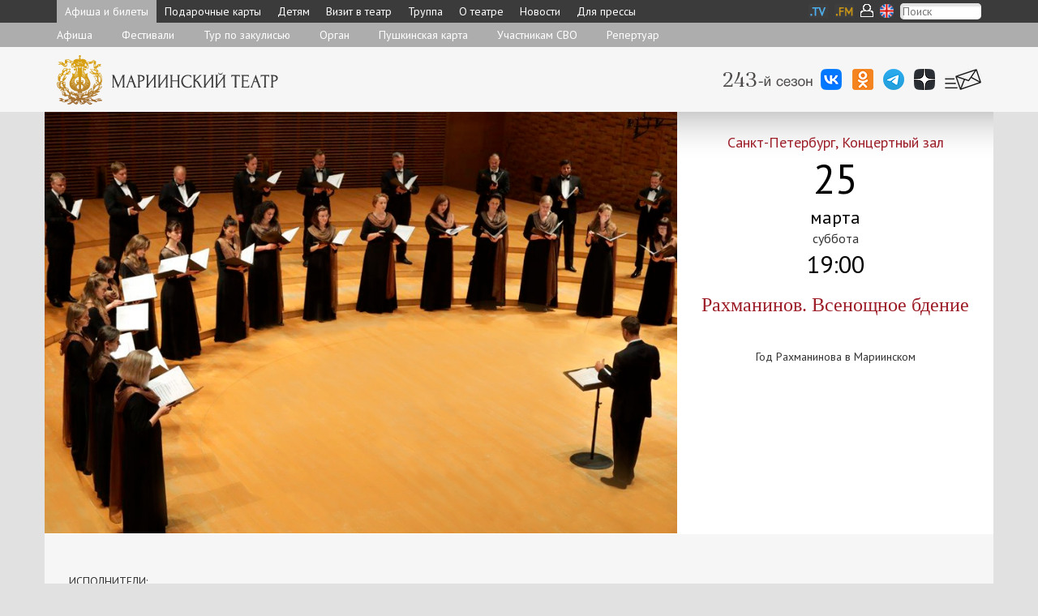

--- FILE ---
content_type: text/html; charset=utf-8
request_url: https://www.mariinsky.ru/playbill/playbill/2023/3/25/3_1900/
body_size: 7105
content:
<!DOCTYPE html>
<html lang="ru">
	<head>
		<title>Рахманинов. Всенощное бдение</title>
		<meta http-equiv="Content-Type" content="text/html; charset=utf-8" />
		<meta http-equiv="x-ua-compatible" content="IE=9">
		<meta content="Рахманинов. Всенощное бдение" name="description" />
		<meta content="Рахманинов. Всенощное бдение" name="keywords" />
		<meta name="title" content="Рахманинов. Всенощное бдение" />
		<link rel="image_src" href="/images/logo_ru.gif" />
		<meta name="viewport" content="width=device-width, initial-scale=1.0">
		
		<script src="/js/jquery-1.10.2.min.js"></script>
		<script src="/js/site5/scripts_mt.js?21"></script>
		
		<script src="/bootstrap/3.1.0/js/bootstrap.min.js"></script>
		<link href="/bootstrap/3.1.0/css/bootstrap.css" rel="stylesheet">
		<link href="/bootstrap/3.1.0/css/bootstrap-theme.css" rel="stylesheet">
		
		<link href="/css/site5/global_style.css?6" rel="stylesheet">
		<link href="/css/site5/global_style_mt_update.css?8" rel="stylesheet">
		<link href='https://fonts.googleapis.com/css?family=PT+Sans:400,700&subset=latin,cyrillic-ext' rel='stylesheet' type='text/css'>
		<link href='https://fonts.googleapis.com/css?family=PT+Serif+Caption&subset=latin,cyrillic-ext' rel='stylesheet' type='text/css'>
		<link href='https://fonts.googleapis.com/css?family=Gabriela' rel='stylesheet' type='text/css'>
		<script type="text/javascript" src="//yandex.st/swfobject/2.2/swfobject.min.js"></script>

		<script>
			$(document).ready(function(){
				if('ru'=='ru'){
					intervalID=setInterval(function(){vhodnoy_za_chas()}, 1000);
				}
			});
		</script>

		<script type="text/javascript" src="/js/site5/jquery.lightbox-0.52.js"></script>
		<link rel="stylesheet" type="text/css" href="/css/site5/jquery.lightbox-0.5.css" media="screen" />
		<script type="text/javascript"> 
			$(function() {$('a[rel=lightbox]').lightBox();});
		</script>
		<script defer src="https://spb.kassir.ru/start-frame.js"></script>
		<link rel="apple-touch-icon" sizes="57x57" href="/images/favicons/apple-icon-57x57.png">
<link rel="apple-touch-icon" sizes="60x60" href="/images/favicons/apple-icon-60x60.png">
<link rel="apple-touch-icon" sizes="72x72" href="/images/favicons/apple-icon-72x72.png">
<link rel="apple-touch-icon" sizes="76x76" href="/images/favicons/apple-icon-76x76.png">
<link rel="apple-touch-icon" sizes="114x114" href="/images/favicons/apple-icon-114x114.png">
<link rel="apple-touch-icon" sizes="120x120" href="/images/favicons/apple-icon-120x120.png">
<link rel="apple-touch-icon" sizes="144x144" href="/images/favicons/apple-icon-144x144.png">
<link rel="apple-touch-icon" sizes="152x152" href="/images/favicons/apple-icon-152x152.png">
<link rel="apple-touch-icon" sizes="180x180" href="/images/favicons/apple-icon-180x180.png">
<link rel="icon" type="image/png" sizes="192x192"  href="/images/favicons/android-icon-192x192.png">
<link rel="icon" type="image/png" sizes="32x32" href="/images/favicons/favicon-32x32.png">
<link rel="icon" type="image/png" sizes="96x96" href="/images/favicons/favicon-96x96.png">
<link rel="icon" type="image/png" sizes="16x16" href="/images/favicons/favicon-16x16.png">
<link rel="manifest" href="/images/favicons/manifest.json">
<meta name="msapplication-TileColor" content="#ffffff">
<meta name="msapplication-TileImage" content="/images/favicons/ms-icon-144x144.png">
<meta name="theme-color" content="#ffffff"> 



<script type="text/javascript">!function(){var t=document.createElement("script");t.type="text/javascript",t.async=!0,t.src='https://vk.com/js/api/openapi.js?169',t.onload=function(){VK.Retargeting.Init("VK-RTRG-1477856-dtbgw"),VK.Retargeting.Hit()},document.head.appendChild(t)}();</script><noscript><img src="https://vk.com/rtrg?p=VK-RTRG-1477856-dtbgw" style="position:fixed; left:-999px;" alt=""/></noscript>
	</head>
<body>
<!--%pid%-->
	
<!--%system getOuterContent('./tpls/content/site5_ssi/get_banner_line_%custom langPrefix()%.tpl')%-->


	<div class="m_level1_cnt" id="ml1" style="z-index:200;" >
	<div class="container menu">
		<div class="row">
			<div class="col-md-12">
				<div class="serv_container">
					<table class="u_serv_menu">
						<tr>
							<!--<td><a target="_blank" href="https://www.mariinsky.ru/links/3/"><img src="/images/site5/ico_gift4.png" /></a></td>-->
							<td><a href="https://www.mariinsky.tv/"><img src="/images/site5/ico_tv4.png" /></a></td>
							<td><a href="https://www.mariinsky.ru/fm/"><img src="/images/site5/ico_fm4.png" /></a></td>
							<td><span class="auth_menu"><a href="https://tickets.mariinsky.ru/ru/singinform/" onclick="show_div_login('https://www.mariinsky.ru/playbill/playbill/2023/3/25/3_1900/', 'div_login'); return false;" ><img src="/images/site5/ico_auth_no.png"  /></a></span></td>
							<td><div class="lang_link"><a href="/en/playbill/playbill/2023/3/25/3_1900/"><img src="/images/site5/en_ico_lang1.png" /></a></div></td>
							<td style="width:100px;"><form name="search" action="https://www.mariinsky.ru/ru/searchres/" method="get" target="_blank"><input type="hidden" name="searchid" value="2060906" /><input type="hidden" name="l10n" value="ru" /><input type="hidden" name="reqenc" value="" /><input type="text" name="text"  placeholder="Поиск" class="search_input" value=""  /></form></td>
						</tr>
					</table>
				</div>
				<div align="center" class="ml1_cur_part" onclick="toggle_ml1();"></div>
				<div id="m_level1" class="list"><div class="active item"><a title="Афиша и билеты" href="/playbill/">Афиша и билеты</a></div><div class=" item"><a  title="Подарочные карты" href="/gift_cards/">Подарочные карты</a></div><div class=" item"><a  title="Детям" href="/kids/">Детям</a></div><div class=" item"><a  title="Визит в театр" href="/visit/">Визит в театр</a></div><div class=" item"><a  title="Труппа" href="/company/">Труппа</a></div><div class=" item"><a  title="О театре" href="/about/">О театре</a></div><div class=" item"><a  title="Новости" href="/news1/">Новости</a></div><div class="last item"><a  title="Для прессы" href="/press/">Для прессы</a></div></div>
			</div>
		</div>
	</div>
</div>
	<div class="m_level2_cnt">
	<div class="container">
		<div  id="m_level2"><a class="active" href="/playbill/playbill/">Афиша</a><a href="/playbill/festivals/">Фестивали</a><a href="/playbill/tour_theatre/">Тур по закулисью</a><a href="/playbill/organ/">Орган</a><a href="/playbill/credit_pushkin/">Пушкинская карта</a><a href="/playbill/svo/">Участникам СВО</a><a href="/playbill/repertoire/">Репертуар</a></div>
	</div>
</div>
	<div class="popup_banner_hidden head_media_line" style="background-color:#f6f6f6;">
	<div class="container">
		<div class="row">
			<div class="col-md-7 col-sm-12 col-xs-12 line_logo">
				<a href="/"><img class="logo img-responsive" border="0" src="/images/site5/logo_ru.png" /></a>
			</div>	
			<div class="col-md-5 col-sm-12 col-xs-12 line_media">
				<div style="margin:27px 0px 0px 0px;">
					<div class="season"><img src="/images/season_number/season_num_ru.png" /></div>
					<a target="_blank" title="ВКонтакте" class="vk" href="https://vk.com/mariinsky"><img src="/images/site5/vk_ico_.png" /></a>
					&nbsp;
					<a target="_blank" href="https://ok.ru/mariinsky"><img src="/images/site5/ok_26.png" /></a>
					&nbsp;
					<a target="_blank" href="https://t.me/mariinsky"><img src="/images/site5/telegram_26.png" /></a>
					&nbsp;
					<a target="_blank" href="https://zen.yandex.ru/mariinsky"><img src="/images/site5/yandex_zen_26.png" /></a>
					&nbsp;
					<a href="https://tickets.mariinsky.ru/ru/client/subscribe/"><img src="/images/site5/enewsletter_subscribe.png" /></a>
				</div>
			</div>
		</div>
	</div>
</div>
	<div class="container" align="left" style="padding:0px;">
	<div class="row spec_inf_banner">
		<div class="col-md-8" id="spec_gal_cont">
			<div id="spec_img_cont" align="center"><img src="/images/cms/data/concerts900/kz/chorus_rylov.png" /></div>
			<div class="row" id="spect_img_preview_cont" style="height:auto;">
				<div class="col-md-12"></div>
			</div>
			
		</div>
		<div class="col-md-4" id="spec_info_cont">
			<div id="spec_inf" itemscope itemtype="http://data-vocabulary.org/Event">
				<div align="center" class="spec_place hall"><span itemprop="location">Санкт-Петербург, Концертный зал</span></div>
				<div>
<time itemprop="startDate" datetime="2023-03-25T19:00:00+03:00">
		<div align="center" class="day">25</div>
		<div align="center" class="month">марта</div>
		<div align="center" class="weekday">суббота</div>
		<div align="center" class="hour">19:00</div>
</time>
</div>
				<h1 align="center" class="hall"><span itemprop="summary">
Рахманинов. Всенощное бдение
<span></h1>
				<div align="center"></div><br />
				
				<div align="center" class="online_video"></div>
				<div align="center" class="spec_info_status">
Год Рахманинова в Мариинском 
</div>
				<div align="center" class="spec_info_status"></div>
				
			</div>
			<div class="t_button" id="ticket_cont"><!-- empty2  150186  --></div>
			<div align="center" class="spec_info_status"></div>
		</div>
	</div>
</div>	

<div class="container content" align="left" style="background-color: #f6f6f6;">
	<div class="row gr_bottom" style="margin-top:15px;" >
		<div class="col-md-9">
			<div id="spec_info_container">
				<div style="background: transparent url(/images/site5/sep.png) repeat-x center bottom; padding-bottom: 5px;">
					<div style="padding-top:3px; text-align:left;"></div>
					
					<div style="padding-top:15px;"></div>
					<div class="description"><p>ИСПОЛНИТЕЛИ: <br />Хор Мариинского театра <br />Дирижер &ndash; <a href="/company/conductors/rylov/">Константин Рылов</a></p>
<p><br /> В ПРОГРАММЕ:<br /><!--Петр Чайковский <br />Фрагменты из Литургии святого Иоанна Златоуста <br />Хоровые сочинения</p>-->Сергей Рахманинов<br />Всенощное бдение <br />для смешанного хора a cappella</p>
<p><br />Предреволюционное пятилетие в творчестве Сергея Рахманинова отмечено появлением произведений, которые сам композитор очень любил. Это симфоническая поэма &laquo;Колокола&raquo; (1913) и хоровые циклы &laquo;Литургия святого Иоанна Златоуста&raquo; (1910) и&nbsp;&laquo;Всенощное бдение&raquo; (1915). Духовные произведения Сергея Рахманинова принадлежат к вдохновенным страницам его творчества и&nbsp;представляют вершину развития нового направления русской церковной музыки, начатого сочинениями Петра Чайковского, Сергея Танеева, Александра Гречанинова, Александра Кастальского, деятельностью Степана Смоленского и Московского синодального хора. <br />Всенощное бдение Рахманинова принадлежит к тем явлениям национальной культуры, которые, впитав живительные соки родной земли, вырастают подобно могучему древу и сами становятся ее олицетворением. Созданное на волне широкого интереса к&nbsp;древнерусской музыке, охватившего русское общество в&nbsp;начале XX&nbsp;столетия, Всенощное бдение поражает глубиной проникновения в&nbsp;исконно русскую музыкальную традицию. Композитор использует напевы древнерусских песнопений и создает собственные мелодии, по стилистике и верности традиции практически неотличимые от подлинных средневековых сочинений. Мастерское владение хоровой фактурой, понимание природы храмового пения и глубина погружения в стихию древнерусского мелоса делают Всенощное бдение Рахманинова величайшим шедевром русской духовной музыки.</p></div>
				</div>

				<div class="slide_blocks">
				
				
				</div>
				<div class="tree"></div>
				<div style="padding-top:5px; text-align:left;"><span class="age_limit" onclick="show_age_limit(this);" >Возрастная категория 6+ </span></div>
				
				<br />
				
		
			</div>
		</div>
		<div class="col-md-3 predst_r_col">
			<div style="margin-top:10px;"></div>
			<div style="margin-top:10px;"></div>
			<div style="margin-top:10px;"></div>
		</div>
	</div>
</div>
<div id="muz_popup_descr"><div></div></div>
		
	<div class="container foot">
	<div style="background-color:#f6f6f6; padding-bottom:15px;">
		<div class="row">
			<div class="col-md-4 col-sm-12 col-xs-12">
				<div style="padding-left:15px;">
					<div style="padding-bottom:16px;">
						<img src="/images/site5/footer_logo_ru.jpg" />
					</div>
					<div class="mariinsky_help">
						
<div><strong>© 1998 – 2026 </strong></div>
<div><strong>Мариинский театр</strong></div>
					</div>	
					<div class="mariinsky_help">
						<div>Для обращений</div>
						<a href="mailto:post@mariinsky.ru">post@mariinsky.ru</a>
					</div>
					
					<div class="mariinsky_help">	
						
<div>Справочная служба</div>
<div><a href="tel:+78123264141">+7&nbsp;(812)&nbsp;326&nbsp;41&nbsp;41</a></div>

					</div>

					<div class="mariinsky_help">	
						<div>По вопросам реализации билетов</div>
						<div><a href="mailto:tickets@mariinsky.ru">tickets@mariinsky.ru</a></div>
					</div>
					<div class="mariinsky_help">
						<div class="footer_s_nets">
							<a target="_blank" href="https://vk.com/mariinsky"><img src="/images/site5/vk_ico_.png" /></a>
<a target="_blank" href="https://youtube.com/mariinsky"><img src="/images/site5/yt_ico_26.png" /></a>
<a target="_blank" href="https://ok.ru/mariinsky"><img src="/images/site5/ok_26.png" /></a>
<a target="_blank" href="https://t.me/mariinsky"><img src="/images/site5/telegram_26.png" /></a>
<a target="_blank" href="https://zen.yandex.ru/mariinsky"><img src="/images/site5/yandex_zen_26.png" /></a>
						</div>
					</div>
					<div class="mariinsky_help">
						 <div class="row">	
	<div class="col-md-6">				
		<div class="t"><a href="https://tickets.mariinsky.ru/ru/client/subscribe/">Подписаться на рассылку</a></div>
		<div class="v" ><a href="https://tickets.mariinsky.ru/ru/client/subscribe/"><img src="/images/site5/enewsletter_subscribe.png" /></a></div>
	</div>
	<div class="col-md-6">				
		<div style="padding-left:10px;">
			<div class="t"><a href="https://forms.mkrf.ru/e/2581/YrrHrJbi/?ap_orgcode=043951">Опрос</a></div>
			<div class="v" ><a href="https://forms.mkrf.ru/e/2581/YrrHrJbi/?ap_orgcode=043951"><img width="45px" src="/images/site5/qa_ico.png" /></a></div>
		</div>
	</div>
</div>	
					</div>
					
					<div class="mariinsky_help">	
						<div style="padding-bottom:6px;">Скачать мобильное приложение Мариинского театра</div>
						<div>
							<a href="https://www.mariinsky.ru/links/android_app_www/"><img src="https://www.mariinsky.ru/images/site5/mobile_download_google_ru.png" height="36px" /></a> 
							<a href="https://www.mariinsky.ru/links/apple_app_www/"><img src="https://www.mariinsky.ru/images/site5/mobile_download_apple_ru.png" height="36px" /></a>
						</div>
					</div>
			
				</div>
			</div>
			<div class="col-md-4  col-sm-7 col-xs-8 mt_halls" style="margin-top:22px;">
				<div style="padding-left:15px;">
				
				

					<!--<div style="color:#a16d30; font-family:'PT Sans',sans-serif; padding-left:45px;" align="left">%spb%</div>-->
					
					<a style="display:block;background: url('//www.mariinsky.ru/images/site5/mt_ico_37.png') no-repeat left top; padding-left:45px; margin:0px 0px 12px; 0px; min-height:37px; width: 225px;" class="mt_color fs13" href="/about/history/mariinsky_theatre/">Мариинский театр:<br />Театральная&nbsp;площадь, д.&nbsp;1</a>
					<a style="display:block;background: url('//www.mariinsky.ru/images/site5/mt2_ico_37.png') no-repeat left top; padding-left:45px; margin:0px 0px 12px; 0px; min-height:37px; width: 225px;" class="mt2_color fs13" href="/about/history/mariinsky_ii/">Мариинский-2:<br />ул.&nbsp;Декабристов, д.&nbsp;34 </a>
					
					<a style="display:block; background: url('//www.mariinsky.ru/images/site5/mt2_ico_strav.png') no-repeat left top; padding-left:45px; margin:0px 0px 12px; 0px; min-height:37px; width: 225px;" class="mt2_color fs13" href="/about/history/stravinsky_hall/">Зал Стравинского<br />ул.&nbsp;Декабристов, д.&nbsp;34<br />(вход с Минского переулка)</a>
					
					<a style="display:block; background: url('//www.mariinsky.ru/images/site5/mt2_ico_37_2.png') no-repeat left top; padding-left:45px; margin:0px 0px 12px; 0px; min-height:37px; width: 225px;" class="mt2_color fs13" href="/about/history/chamber_venues/">Камерные залы Мариинского-2</a>			
					<a style="display:block;background: url('//www.mariinsky.ru/images/site5/kz_ico_37.png') no-repeat left top; padding-left:45px; margin:0px 0px 12px; 0px; min-height:37px; width: 225px;line-height:1.2;" class="kz_color fs13" href="/about/history/concert_hall/">Концертный зал:<br /> ул.&nbsp;Писарева, д.&nbsp;20  (вход с&nbsp;ул.&nbsp;Декабристов,&nbsp;д.&nbsp;37) </a>
					

					<div style="color:#a16d30; font-family:'PT Sans',sans-serif; padding-left:45px;" align="left">Приморский филиал (Владивосток)</div>
					
					<a style="display:block;background: url('//www.mariinsky.ru/images/site5/primorsky_ico_37.png') no-repeat left top; padding-left:45px; margin:0px 0px 12px; 0px; min-height:37px; width: 225px;" class="kz_color fs13" href="https://prim.mariinsky.ru/">Приморская&nbsp;сцена:<br />г.&nbsp;Владивосток,&nbsp;ул.&nbsp;Фастовская,&nbsp;д.&nbsp;20</a>
					
					
					
					<div style="padding-left:45px;  font-family:'PT Sans',sans-serif; color:#a16d30;" align="left">Филиал в РСО−Алания (Владикавказ)</div>

					<a style="display:block;background: url('//alania.mariinsky.ru/images/kavkaz/kavkaz1_37_ico.png') no-repeat left top; padding-left:45px; margin:0px 0px 12px; 0px; min-height:37px;line-height:1.1; " href="https://alania.mariinsky.ru/">Театр оперы и балета<br />г.&nbsp;Владикавказ, ул.&nbsp;Тхапсаева, д.&nbsp;18</a>
					
					<a style="display:block;background: url('//alania.mariinsky.ru/images/kavkaz/kavkaz2_37_ico.png') no-repeat left top; padding-left:45px; margin:0px 0px 17px; 0px; min-height:37px;line-height:1.1; " href="https://alania.mariinsky.ru/">Концертный зал<br />г.&nbsp;Владикавказ, ул.&nbsp;Миллера, д.&nbsp;34</a>
					
				</div>
			</div>

			<div class="col-md-4 col-sm-5 col-xs-4" style="margin-top:22px;">
				<div style="padding-left:15px;">
					<div class="mariinsky"><a target="_blank" class="tv" href="https://mariinsky.tv/"><span class="hidden-exs">mariinsky.tv</span></a>
<a target="_blank"  class="fm" href="https://www.mariinsky.ru/fm/"><span class="hidden-exs">mariinsky.fm</span></a>
<!--<a target="_blank"  class="gift" href="https://www.mariinsky.ru/links/2/"><span class="hidden-exs">mariinsky.gift</span></a>-->
<!--
<a target="_blank"  class="us" href="http://mariinsky.us"><span class="hidden-exs">mariinsky.us</span></a>
<a target="_blank"  class="cn" href="http://www.mariinsky.cn"><span class="hidden-exs">mariinsky.cn</span></a>
-->

					</div>
				</div>
			</div>
		</div>
		<div class="row">
			<div class="col-md-12" style="color:#9f9f9f; font-size:13px;">
				<div style="padding:0px 15px;">
Любое использование либо копирование материалов сайта, элементов дизайна и оформления запрещено без разрешения правообладателя.</div>
			</div>
		</div>
	</div>
</div>	
		<div id="div_login" style="display:none; width:90%;">
		<div align="right"><div align="center" style="width:60px; cursor:pointer;" onclick="hide_popup('div_login');"><img src="//www.mariinsky.ru/images/site5/close.png"/><br />Закрыть</div></div>
		<div id="div_login_title">Вход в личный кабинет</div>
		<div id="div_login_msg" align="center"></div>
		<div align="center" class="login_fields">
			<form action="//tickets.mariinsky.ru/login.php" method="post">
				<input type="text" id="login" name="login"  placeholder="Логин"  class="textinputs" value="" style=""/><br />
				<input type="password" id="password" name="password" placeholder="Пароль" class="textinputs" value=""/><br />
				<div align="center" style="padding-top:10px;">
					<table cellpadding="10" cellspacing="0">
						<tr>
							<td valign="top" align="right">
								<a href="//tickets.mariinsky.ru/ru/client/recoverypwd/" style="font-size:14px; color:#ffffff; text-decoration:underline;">Забыли пароль?</a> &nbsp; &nbsp;</td>
								<td valign="top" align="center">
								<button id="login_btn">Вход</button>
							</td>
							<td valign="top" align="left"> &nbsp; &nbsp;
								<a style="font-size:14px; color:#ffffff; text-decoration:underline;" href="//tickets.mariinsky.ru/ru/client/">Регистрация</a>
							</td>
						</tr>		
					</table>
				</div>
				<input style="display:none;" class="from_page" type="hidden" id="from_page_input" name="from_page" value="//www.mariinsky.ru/playbill/playbill/2023/3/25/3_1900/" />
			</form>
		</div>
	</div>
	
	<div id="tickets_menu">
		<div class="arr"></div>
		<div class="m_cnt">
			<div align="right" style="height:13px; cursor:pointer;"> 
				<img src="//www.mariinsky.ru/images/site5/site5_popup_close.jpg" onclick="show_tickets_menu(); return false;" />
			</div>
			<div>
				<table><tr><td class="user_name">user_name</td><td class="exit">|&nbsp;<em><a onclick="user_logout(); return false;" href="//tickets.mariinsky.ru/auth/check_auth.php?action=logout" >Выход</a></em></td></tr></table>
			</div>
			<div align="left" class="t_menu_top">
				<a href="//tickets.mariinsky.ru/ru/client/">Профиль</a> | 
				<a href="//tickets.mariinsky.ru/ru/ticket/">Корзина</a> | 
				<a href="//tickets.mariinsky.ru/ru/orders/">Заказы</a>
			</div>
		</div>
	</div>

	<div style="" id="age_limit_popup">
	<img align="right" src="/images/site5/site5_popup_close.jpg" onclick="hide_age_limit('age_limit_popup');" style="cursor:pointer; " />
	<div  id="age_limit_popup_cnt">
		<div align="left"></div>
	</div>
</div>
	
	<!-- 
<script async="true" src="https://www.googletagmanager.com/gtag/js?id=G-BW69QBE1S3"></script>
<script>
 window.dataLayer = window.dataLayer || [];
 function gtag(){dataLayer.push(arguments);}
 gtag('js', new Date());
 gtag('config', 'G-BW69QBE1S3');
</script>
-->

<script>function gtag(){}</script>



<script async="true" src="https://culturaltracking.ru/static/js/spxl.js?pixelId=25229" data-pixel-id="25229"></script>
	<div id="spec_video_cnt"></div>
	
<!-- Storage_cache --> </body>
</html>
